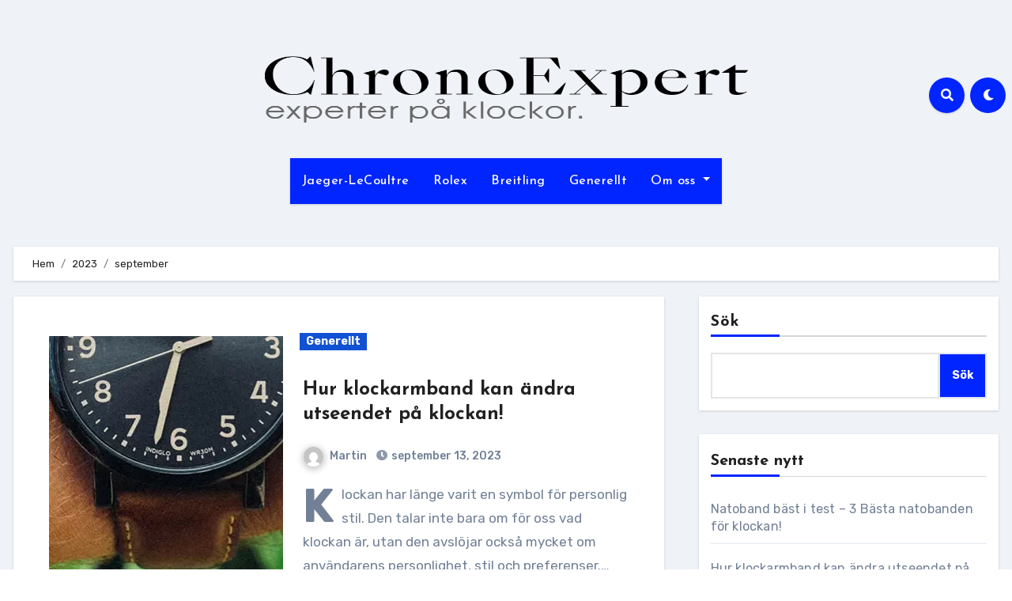

--- FILE ---
content_type: text/css
request_url: https://chronoexpert.se/wp-content/cache/speedycache/chronoexpert.se/assets/3251l342/e4ql.css
body_size: 4319
content:
:root {
--head-color: #212121;
--stext-color: #000;
--text-color: #718096;
--wtext-color: #fff;
--bg-color: #fff;
--box-color: #fff;
--border-color: #e2e8f0;
--wrap-color: #eff2f7;
}
::selection {
color: white;
background: #0025ff;
}
input[type="search"]:focus, textarea:focus{
color: var(--text-color);
}
.comment-form-comment textarea{
color: var(--text-color);
}
.wrapper {
background-color: var(--wrap-color);
}
.wd-back { 
background: var(--box-color);
} 
.site-title a, .site-description {
color: var(--stext-color);
}
.navbar-toggler:hover, .navbar-toggler::focus {
background-color: #0025ff;
} .switch input:checked + .slider{
background: #ccc;
}
.bs-head-detail {
background: #0F1012; 
}
.bs-head-detail .info-left li a , .bs-head-detail li a i, .bs-head-detail .info-right li a {
color: #fff;
}
.bs-head-detail .top-date {
background: #0025ff;
color: #fff;
}
.bs-head-detail .top-date .time {
background: #0025ff;
color: #fff;
} .bs-default .bs-header-main .inner {
background-color: transparent;
}
.bs-default .navbar-wp .navbar-nav > li > a {
color: #fff;
}
.bs-default .navbar-wp .navbar-nav > li > a:hover, .bs-default .navbar-wp .navbar-nav > li > a:focus {
color: #fff;
}
.bs-default .bs-head-detail {
background: #0F1012;
}
.bs-default .navbar-collapse ul {
background: #0025ff;
}
.navbar-wp .dropdown-menu {
background: var(--bg-color);
}
.navbar-wp .dropdown-menu > li > a {
background: var(--bg-color);
color: #718096;
}
.navbar-wp .dropdown-menu > li > a:hover,
.navbar-wp .dropdown-menu > li > a:focus  {
background: #0025ff;
color: white;
}
.navbar-wp .dropdown-menu.searchinner [type=submit] {
background: #0025ff;
color: #fff;
}
.navbar-wp .dropdown-menu.searchinner .btn:hover {
background-color: #0F1012;
color: #fff;
}
.right-nav a::after {
background: #0F1012;
}
.right-nav a, .switch .slider::before{
background: #0025ff;
color: #fff;
}
.right-nav a:hover, .right-nav a:focus { 
color: #fff;
}  a.category-color-1{background: #1151d3; color: #fff}
a.category-color-2{background: #feb236; color: #fff}
a.category-color-3{background: #622569; color: #fff}
a.category-color-4{background: #82b74b; color: #fff}
.bs-blog-category a:hover{color: #fff;}
.bs-blog-category a:focus{color: #fff;} body {
color: #5b5b5b;
}
input:not([type]), input[type="email"], input[type="number"], input[type="password"], input[type="tel"], input[type="url"], input[type="text"], textarea {
color: #9b9ea8;
border-color: #eef3fb;
}
.form-control:hover, textarea:hover, input:not([type]):hover, input[type="email"]:hover, input[type="number"]:hover, input[type="password"]:hover, input[type="tel"]:hover, input[type="url"]:hover, input[type="text"]:hover, input:not([type]):focus, input[type="email"]:focus, input[type="number"]:focus, input[type="password"]:focus, input[type="tel"]:focus, input[type="url"]:focus, input[type="text"]:focus {
border-color: #0025ff;
}
input[type="submit"], button {
background: #0025ff;
border-color: #0025ff;
color: #fff;
}
input[type="submit"]:hover, button:hover,input[type="submit"]:focus, button:focus {
background: #0F1012;
border-color: #0F1012;
color: #fff;
}
a {
color: #0025ff;
}
a:hover, a:focus {
color: #0F1012;
}
.wp-block-calendar tbody td{
color: var(--text-color);
}
.bs-error-404 h1 i {
color: #0025ff;
}
.grey-bg {
background: #f4f7fc;
}
.bs .swiper-button-prev, 
.bs .swiper-button-next {
background: #0F1012;
color: #fff;
}
.bs .swiper-button-prev:hover,
.bs .swiper-button-next:hover  {
background: #0025ff;
color: #fff;
}
.bs-social li .fa-facebook-f, .bs-social li .fa-facebook, .facebook {
background: #135CB6;
color: #fff;
}
.bs-social li .fa-twitter, .twitter {
background: #00ACED;
color: #fff;
}
.bs-social li .fa-linkedin, .linkedin {
background: #0078ca;
color: #fff;
}
.bs-social li .fa-telegram, .telegram {
background: #0088cc;
color: #fff;
}
.bs-social li .fa-instagram, .instagram {
background: radial-gradient(circle farthest-corner at 32% 106%,#ffe17d 0,#ffcd69 10%,#fa9137 28%,#eb4141 42%,transparent 82%),linear-gradient(135deg,#234bd7 12%,#c33cbe 58%);
}
.bs-social li .fa-youtube, .youtube  {
background: #cd201f;
color: #fff;
}
.bs-social li .fa-pinterest, .pinterest {
background: #bd081c;
color: #fff;
}
.bs-social li .fa-dribbble, .dribbble {
background: #ea4c89;
color: #fff;
}
.bs-social li .fa-whatsapp, .whatsapp {
background: #1FB381;
color: #fff;
}
.bs-social li .fa-reddit, .reddit{
background: #ff4500;
color: #fff;
}
.bs-social li .fa-discord, .discord{
background: #404eed;
color: #fff;
}
.bs-social li .fa-print, .print-r{
background: #000;
color: #fff;
}
.envelope {
background: #0025ff;
color: #fff;
}
.post-share-icons {
border-color:var(--border-color);
}
.post-share-icons a {
color: #fff;
}
.bs-social li i {
background: #0025ff;
color: #fff;
}
.bs-social li i::after {
background: #0F1012;
}
.bs-widget .bs-widget-tags a{
color: var(--text-color);
background: transparent;
border-color: #E0E0E0;
}
.bs-widget .bs-widget-tags a:hover, .bs-widget .bs-widget-tags a:focus{
color: #fff;
background: #0025ff;
border-color: #0025ff;
}
.tabarea-area .nav-tabs .nav-link {
background: var(--bg-color);
color: var(--text-color);
border-color: #eee;
}
.tabarea-area .nav-tabs .nav-link:hover,.tabarea-area .nav-tabs .nav-link:focus, 
.tabarea-area .nav-tabs .nav-link.active {
background: #0025ff;
color: #fff;
border-color: #0025ff;
}
.bs-widget.promo {
background-color: #eee;
}
.bs-widget.promo:hover .text::before{
border-top-color: #0025ff;
border-right-color: #0025ff;
}
.bs-widget.promo:hover .text::after{
border-bottom-color: #0025ff;
border-left-color: #0025ff;
}
.bs-widget.promo .inner-content {
background: rgba(0, 0, 0, 0.1);
}
.bs-widget.promo:hover .inner-content {
background: rgba(0, 0, 0, 0.8);
}
.bs-widget.promo h5 a { 
color: var(--head-color);
background: var(--bg-color);
}
.bs-widget.promo:hover h5 a, .bs-widget.promo h5 a:focus { 
background: #0025ff;
color: #fff;
}
.bs_model .modal-content {
background-color: var(--box-color);
} .bs-slide.overlay:before {
background: rgba(0, 0, 0, 0.6);
}
.bs-slide .inner .title a {
color: #fff;
}
.bs-slide .inner .title a:hover, .bs-slide .inner .title a:focus {
color: #0025ff;
}
.bs-slide.one .bs-blog-meta, .bs-slide.one .bs-blog-meta a, .bs-slide.one .bs-blog-meta span:before {
color: #fff;
}
.bs-slide.two .inner .title a, .bs-slide.three .inner .title a {
color: #000;
}
.bs-slide.two .inner::after, .bs-slide.three .inner::after { 
background: #fff;
} .bs-widget {
background: var(--bg-color);
}
.bs-widget-title { 
border-color: #d7d7d7;
}
.bs-widget-title .title{
color: var(--head-color); 
}
.bs-widget-title .title:before {
background: #0025ff;
} 
.bs-widget-title.three .title:after {
background: #f00;
}
.bs-widget-title.two .title {
background: #0025ff;
color: #fff;
}
.widget_block h2:before { 
background: #0025ff;
} 
.wp-block-search__label:before { 
background: #0025ff;
} .featured-tab-widget .nav-link.active, .featured-tab-widget .nav-link:hover, .featured-tab-widget .nav-link:focus {
color: #0025ff;
}
.featured-tab-widget .nav-link {
color: #0F1012;
} .small-post  {
background: var(--box-color);
}
.small-post .title a {
color: var(--head-color);
}
.small-post .title a:hover, .small-post .title a:focus {
color: #0025ff;
} .bs-blog-post {
background: var(--box-color);
}
.bs-blog-post .small {
color: var(--text-color);
}
.bs-blog-post .bs-header .btitle, .bs-blog-post .bs-header .btitle a {
color: var(--head-color);
}
.bs-blog-post .bs-header .bs-read{
color: #f56565;
}
.bs-blog-post .single .nav-links{
background: #e2e8f0;
}
.page-links a:hover, .single-nav-links a:hover, .single-nav-links .post-page-numbers.current
{
background: #0025ff;
color: #fff;
}
.page-links a:hover, .single-nav-links a:hover, .single-nav-links .post-page-numbers.current:hover
{
color: #fff;
}
.bs-blog-post.two .small {
background: var(--box-color);
color: var(--text-color);
}
.bs-blog-post.three .title a {
color: #fff;
}
.bs-blog-post.three .bs-blog-meta a, .bs-blog-post.three .bs-blog-meta span,
.bs-blog-post.three .bs-blog-meta span:before {
color: #fff;
}
.bs-blog-post.four .small {
background-color: var(--box-color);
}
.bs-blog-post .bs-header .bs-blog-date {
color: var(--text-color);
}
.bs-blog-post .bs-header .tag-links, .tag-links a {
color: var(--text-color);
}
.bs-blog-post .single .nav-links {
background: var(--border-color);
}
.recentarea-slider .small-post  {
border-color: #d7d7d7;
}
.bs-widget .bs-author h4{
color: var(--head-color);
}
.bs-widget .bs-author {
color: var(--text-color);
}
.bs-blog-thumb .bs-blog-inner.two::after {
background-color: transparent; 
}
.bs-blog-thumb .bs-blog-inner .title, .bs-blog-thumb .bs-blog-inner .title a{
color: var(--head-color);
}
.bs-blog-thumb .bs-blog-inner .title:hover, .bs-blog-thumb .bs-blog-inner .title a:hover, .bs-blog-thumb .bs-blog-inner .title a:focus{
color: #0025ff;
}
.bs-blog-thumb .bs-blog-inner.two .title, .bs-blog-thumb .bs-blog-inner.two .title a {
color: var(--bg-color);
}
.bs-blog-inner.two .bs-blog-category a {
color: var(--wrap-color);
}
.bs-blog-category:before {
background: #0025ff;
}
.bs-blog-post .title, .bs-blog-post .title a {
color: var(--head-color);
}
.bs-blog-post .title a:hover, .bs-blog-post .title a:focus, .bs-blog-post .title a:hover, .bs-blog-post .title a:focus {
color: #0025ff;
}
.bs-blog-meta, .bs-blog-meta a{
color: var(--text-color);
}
.bs-blog-meta a:hover, .bs-blog-meta a:focus{
color: #0025ff;
}
.bs-info-author-block {
background: var(--box-color);
}
.bs-info-author-block .title a, .bs-info-author-block .title {
color: var(--head-color);
}
.bs-info-author-block .title a:hover, .bs-info-author-block .title a:focus {
color: #0025ff;
}
.edit-link .post-edit-link:hover
{
color: #0025ff;
}
.comments-area a {
color: var(--head-color); 
}
.comments-area a {
color: var(--head-color); 
}
.comments-area .reply a {
color: #fff;
background: #0025ff;
border-color: #0025ff;
}
.comments-area .reply a:hover, .comments-area .reply a:focus {
color: #fff;
background: #0F1012;
border-color: #0F1012;
}
blockquote {
background: var(--border-color);
border-left: 5px solid var(--pri-color);
}
blockquote::before {
color: #0025ff;
}
blockquote p {
color: var(--head-color);
}
blockquote p {
color: var(--head-color);
}
blockquote + p a:hover {
color: var(--head-color);
}
.bs-widget .bs-author img.rounded-circle {
border-bottom-color: #0025ff;
border-left-color: #0025ff;
border-top-color: #e5e5e5;
border-right-color: #e5e5e5;
}
.widget_block h2 {
color: var(--head-color);
border-color: #d7d7d7;
}
.wp-block-tag-cloud a {
color: var(--text-color);
background: var(--box-color);
border-color: #d7d7d7;
}
.wp-block-tag-cloud a:hover, .wp-block-tag-cloud a:focus {
color: #fff;
background: #0025ff;
border-color: #0025ff;
}
.widget_block .wp-block-search__button{	
background:  #0025ff;
border-color: var(--border-color);
color: #fff ;
}
.widget_block .wp-block-search__button:hover{	 
border-color: var(--border-color); 
}
form.search-form .search-submit{
border-color: var(--border-color); 
}
.wp-block-file *+.wp-block-file__button {
color: #fff;
background: #0025ff;
} .bs-sidebar .bs-widget {
background: var(--box-color);
border-color: #d7d7d7;
}
.bs-sidebar .bs-widget ul li {
border-color: var(--border-color);
color: var(--text-color);
}
.bs-sidebar .bs-widget ul li a {
color: var(--text-color);
}
.bs-sidebar .bs-widget ul li a:hover, .bs-sidebar .bs-widget ul li a:focus {
color: #0025ff;
}
.bs-sidebar .bs-widget ul.bs-social li a {
color: #fff;
}
.bs-sidebar .bs-widget .bs-widget-tags a, .bs-sidebar .bs-widget .tagcloud a {
color: var(--text-color);
background: var(--border-color)
border-color: #E0E0E0;
}
.bs-sidebar .bs-widget .bs-widget-tags a:hover, .bs-sidebar .bs-widget .tagcloud a:hover, .bs-sidebar .bs-widget .bs-widget-tags a:focus, .bs-sidebar .bs-widget .tagcloud a:focus {
color: #fff;
background: #0025ff;
border-color: #0025ff;
}
.bs-sidebar .bs-widget.widget_search .btn {
background: #0025ff;
color: #fff; 
border-color: #e5e7eb;
}
.bs-sidebar .bs-widget.widget_search .btn:hover, .bs-sidebar .bs-widget.widget_search .btn:focus  {
color: #fff;
background: #0F1012;
border-color: #0F1012;
}
.bs-widget .calendar_wrap table thead th, .bs-widget .calendar_wrap  table, .bs-widget .calendar_wrap td {
border-color: rgba(51, 51, 51, 0.1);
color: var(--text-color);
}
.bs-widget .calendar_wrap table caption {
background: #0025ff;
border-color: #0025ff;
color: #fff;
} h1, .h1, h2, .h2, h3, .h3, h4, .h4, h5, .h5, h6, .h6 {
color: var(--head-color);
}
.btn, .btn-theme, .more-link { 
background-color: #0025ff;
color: #fff;
border-color: #0025ff;
}
.btn-theme:hover, .btn-theme:focus, .more-link:hover, .more-link:focus {
background: #0F1012;
color: #fff;
border-color: #0F1012;
}
.btn-blog:hover, .btn-blog:focus {
background: #0025ff;
color: #fff;
border-color: #0025ff;
}
button, [type=button], [type=reset], [type=submit] {
background: #0025ff;
color: #fff;
border-color: #0025ff;
}
button:hover, [type=button]:hover, [type=reset]:hover, [type=submit]:hover
,button:focus, [type=button]:focus, [type=reset]:focus, [type=submit]:focus {
background: #0F1012;
color: #fff;
border-color: #0F1012;
} .pagination > li > a, .pagination > li > span {
background: #fff;
color: #999;
}
.pagination > .active > a, .pagination > .active > a:hover, .pagination > li > a:hover, .pagination > li > a:focus, .pagination > .active > a, .pagination > .active > span, .pagination > .active > a:hover, .pagination > .active > span:hover, .pagination > .active > a:focus, .pagination > .active > span:focus {
border-color: #0025ff;
background: #0025ff;
color: #fff;
}
.page-item.active .page-link {
border-color: #0025ff;
background: #0025ff;
color: #fff;
}
.pagination .page-numbers{
background: #fff;
}
.navigation.pagination .nav-links .page-numbers.current, .navigation.pagination .nav-links a:hover, a.error-btn, .post-nav-links a {
background-color: #0025ff; 
color:#fff; 
border-color: var(--wrap-color);
}
.navigation.pagination .nav-links .page-numbers, .navigation.pagination .nav-links a, .post-page-numbers{
background-color: var(--box-color);
border: 1px solid var(--border-color);
color: var(--head-color);
} .navbar-base .navbar-nav > .open > a, .navbar-base .navbar-nav > .open > a:hover, .navbar-base .navbar-nav > .open > a:focus {
color: #fff;
}
.show .navbar-nav.sm-collapsible .sub-arrow{
border-color: #fff;
}
.navigation.pagination > .active > a, .navigation.pagination > .active > a:hover, .navigation.pagination > li > a:hover, .navigation.pagination > li > a:focus, .navigation.pagination > .active > a, .navigation.pagination > .active > span, .navigation.pagination > .active > a:hover, .navigation.pagination > .active > span:hover, .navigation.pagination > .active > a:focus, .navigation.pagination > .active > span:focus {
border-color: #0025ff;
background: #0025ff;
color: #fff;
}
.navigation p a:hover{
color: var(--head-color);
} .bs-breadcrumb-section .overlay {
background: var(--box-color);
}
.bs-breadcrumb-section .breadcrumb a, .bs-breadcrumb-section .breadcrumb-item span {
color: var(--head-color);
}
.bs-breadcrumb-section .breadcrumb a:hover,
.bs-breadcrumb-section .breadcrumb a:focus,
.bs-breadcrumb-section .breadcrumb .active a {
color: #0025ff;
}
.bs-breadcrumb-title h1 {
color: var(--head-color);
}
.bs-page-breadcrumb > li a {
color: var(--head-color);
}
.bs-page-breadcrumb > li a:hover, .bs-page-breadcrumb > li a:focus {
color: #0025ff;
}
.bs-page-breadcrumb > li + li:before {
color: var(--head-color);
}
.bs-contact .bs-widget-address {
background: #fff;
}
.bs-contact .bs-widget-address li span.icon-addr i {
color: #0025ff;
} footer .overlay {
background: #0F1012;
}
footer .widget_block h2 {
color: #fff;
}
.site-title-footer a, .site-description-footer {
color:#fff;
}
footer .bs-widget .title, footer .consultup_contact_widget .bs-widget .title {
color: #000;
}
footer .bs-widget ul li {
color: #bbb;
}
footer .text-input button.sub-link  a{
color: var(--bg-color);
}
footer .bs-widget ul li a {
color: #bbb;
}
footer .bs-recent-blog-post .small-post .title a {
color: #fff;
}
footer .bs-recent-blog-post .small-post .title a:hover, footer .bs-recent-blog-post .small-post .title a:focus {
color: #0025ff;
}
footer .bs-recent-blog-post .bs-blog-meta span:before, footer .bs-recent-blog-post .bs-blog-meta a{
color: #fff;
}
footer .checkbox a {
color: #0F1012;
}
footer .bs-widget ul li a:hover, footer .bs-widget ul li a:focus {
color: #0025ff;
}
footer .bs-widget .calendar_wrap table thead th, footer .bs-widget .calendar_wrap table tbody td,footer .bs-widget #calendar_wrap td, footer .bs-widget #calendar_wrap th, footer .bs-widget .calendar_wrap table caption {
color: #f2f7fd;
border-color: #eee;
}
footer .bs-footer-copyright {
background: #000;
}
footer .bs-footer-copyright, footer .bs-footer-copyright p, footer .bs-footer-copyright a {
color: #bbb;
}
footer .bs-footer-copyright a:hover, footer .bs-footer-copyright a:focus {
color: #0025ff;
}
footer .bs-widget p {
color: #bbb;
}
footer .bs-widget.widget_search .btn {
color: #fff;
background: #0025ff;
border-color: #0025ff;
}
footer .bs-widget.widget_search .btn:hover, footer .bs-widget.widget_search .btn:focus {
background: #0F1012;
border-color: #0F1012;
}
.wp-block-latest-comments__comment-meta{
color: var(--head-color);
}
footer  .bs-widget .bs-widget-tags a, footer  .bs-widget .tagcloud a {
color: var(--text-color);
background: var(--box-color);
border-color: #d7d7d7;
}
footer  .bs-widget .bs-widget-tags a:hover, footer  .bs-widget .tagcloud a:hover, footer  .bs-widget .bs-widget-tags a:focus, footer .bs-widget .tagcloud a:focus {
color: #fff;
background: #0025ff;
border-color: #0025ff;
}
footer input[type="search"], footer input[type="search"]:focus{
color: #fff;
background: #222;
}
.bs_upscr {
background: #0025ff;
border-color: #0025ff;
color: #fff !important;
}
.bs_upscr:hover, .bs_upscr:focus {
color: #fff;
} .missed .bs-blog-post.back-img, .related-post .bs-blog-post.back-img {
background: #333;
}
footer .bs-widget-title .title {
color: #fff;
}
.form-control {
border-color: #eef3fb;
}
.form-control:focus {
border-color: #0025ff;
}
.form-group label::before {
background-color: #dddddd;
}
.form-group label::after {
background-color: #0025ff;
}
.woocommerce ul.products li.product .woocommerce-loop-product__title {
color: #0F1012;
}
.woocommerce-page .products h3 {
color: #333;
}
.woocommerce div.product .woocommerce-tabs .panel h2 {
color: #333;
}
.related.products h2 {
color: #333;
}
.woocommerce nav.woocommerce-pagination ul li a {
color: #333;
}
.woocommerce nav .woocommerce-pagination ul li span {
color: #333;
}
.woocommerce nav.woocommerce-pagination ul li a {
border-color: #ddd;
}
.woocommerce nav .woocommerce-pagination ul li span {
border-color: #ddd;
} .woocommerce-cart table.cart td.actions .coupon .input-text {
border-color: #ebebeb;
} .woocommerce nav.woocommerce-pagination ul li a:focus, .woocommerce nav.woocommerce-pagination ul li a:hover, .woocommerce nav.woocommerce-pagination ul li span.current, .woocommerce #respond input#submit, .woocommerce input.button.alt, .woocommerce .cart .button, .woocommerce .cart input.button, .woocommerce a.button, .woocommerce button.button, .woocommerce-page .products a.button, .woocommerce #respond input#submit, .woocommerce a.button, .woocommerce button.button, .woocommerce input.button, .woocommerce #respond input#submit.alt.disabled, .woocommerce #respond input#submit.alt.disabled:hover, .woocommerce #respond input#submit.alt:disabled, .woocommerce #respond input#submit.alt:disabled:hover, .woocommerce #respond input#submit.alt[disabled]:disabled, .woocommerce #respond input#submit.alt[disabled]:disabled:hover, .woocommerce a.button.alt.disabled, .woocommerce a.button.alt.disabled:hover, .woocommerce a.button.alt:disabled, .woocommerce a.button.alt:disabled:hover, .woocommerce a.button.alt[disabled]:disabled, .woocommerce a.button.alt[disabled]:disabled:hover, .woocommerce button.button.alt.disabled, .woocommerce button.button.alt.disabled:hover, .woocommerce button.button.alt:disabled, .woocommerce button.button.alt:disabled:hover, .woocommerce button.button.alt[disabled]:disabled, .woocommerce button.button.alt[disabled]:disabled:hover, .woocommerce input.button.alt.disabled, .woocommerce input.button.alt.disabled:hover, .woocommerce input.button.alt:disabled, .woocommerce input.button.alt:disabled:hover, .woocommerce input.button.alt[disabled]:disabled, .woocommerce input.button.alt[disabled]:disabled:hover {
background: #0025ff;
}
.woocommerce #respond input#submit.alt, .woocommerce a.button.alt, .woocommerce button.button.alt, .woocommerce input.button.alt {
background-color: #0025ff !important; 
}
.woocommerce nav.woocommerce-pagination ul li a, .woocommerce nav.woocommerce-pagination ul li span {
background: #ebe9eb;
color: #999;
} .woocommerce #respond input#submit, .woocommerce a.button.alt, .woocommerce button.button.alt, .woocommerce input.button.alt, .woocommerce-page .products .added_to_cart, .woocommerce div.product .woocommerce-tabs ul.tabs li.active, .woocommerce div.product .woocommerce-tabs ul.tabs li.active {
color: #0025ff;
} .woocommerce-cart table.cart td.actions .coupon .input-text:hover, .woocommerce-cart table.cart td.actions .coupon .input-text:focus, .woocommerce div.product .woocommerce-tabs ul.tabs li.active, .woocommerce nav .woocommerce-pagination ul li a:focus, .woocommerce nav .woocommerce-pagination ul li a:hover, .woocommerce nav.woocommerce-pagination ul li span.current, .woocommerce nav.woocommerce-pagination ul li a:focus, .woocommerce nav.woocommerce-pagination ul li a:hover, .woocommerce nav.woocommerce-pagination ul li span.current {
border-color: #0025ff;
} .woocommerce #review_form #respond .form-submit input:hover, .woocommerce-page .products a.button:hover, .woocommerce .cart .button:hover, .woocommerce .cart input.button:hover, .woocommerce #respond input#submit.alt:hover, .woocommerce a.button.alt:hover, .woocommerce button.button.alt:hover, .woocommerce input.button.alt:hover, .woocommerce #respond input#submit:hover, .woocommerce #respond input#submit:focus, .woocommerce a.button:hover, .woocommerce a.button:focus, .woocommerce button.button:hover, .woocommerce button.button:focus, .woocommerce input.button:hover, .woocommerce input.button:focus {
background: #0F1012;
color: #fff;
} .woocommerce div.product .woocommerce-tabs ul.tabs li a {
color: #161c28;
} .woocommerce-page .woocommerce .woocommerce-info a, .woocommerce-page .woocommerce .woocommerce-info:before, .woocommerce-page .woocommerce-message, .woocommerce-page .woocommerce-message a, .woocommerce-page .woocommerce-message a:hover, .woocommerce-page .woocommerce-message a:focus, .woocommerce .woocommerce-message::before, .woocommerce-page .woocommerce-error, .woocommerce-page .woocommerce-error a, .woocommerce-page .woocommerce .woocommerce-error:before, .woocommerce-page .woocommerce-info, .woocommerce-page .woocommerce-info a, .woocommerce-page .woocommerce-info:before, .woocommerce-page .woocommerce .woocommerce-info, .woocommerce-cart .wc-proceed-to-checkout a .checkout-button, .woocommerce .cart .button, .woocommerce .cart input.button, .woocommerce a.button, .woocommerce button.button, .woocommerce #respond input#submit, .woocommerce a.button.alt, .woocommerce button.button.alt, .woocommerce input.button.alt, .woocommerce nav .woocommerce-pagination ul li a:focus, .woocommerce nav.woocommerce-pagination ul li a:hover, .woocommerce nav.woocommerce-pagination ul li span.current, .woocommerce #respond input#submit, .woocommerce a.button, .woocommerce button.button, .woocommerce input.button, .woocommerce-page .products a.button, .woocommerce #respond input#submit:hover, .woocommerce #respond input#submit:focus, .woocommerce a.button:hover, .woocommerce a.button:focus, .woocommerce button.button:hover, .woocommerce button.button:focus, .woocommerce input.button:hover, .woocommerce input.button:focus {
color: #fff;
}
.woocommerce .products span.onsale, .woocommerce span.onsale {
background: #0025ff;
}
.woocommerce-page .products a .price, .woocommerce ul.products li.product .price, .woocommerce div.product p.price, .woocommerce div.product span.price {
color: #000;
}
.woocommerce-page .products a .price ins {
color: #e96656;
}
.woocommerce-page .products .star-rating, .woocommerce-page .star-rating span, .woocommerce-page .stars span a {
color: #ffc107;
} .woocommerce-page .woocommerce-message {
background: #2ac56c;
}
.woocommerce-page .woocommerce-message a {
background-color: #0025ff;
}
.woocommerce-page .woocommerce-message a:hover, .woocommerce-page .woocommerce-message a:focus {
background-color: #388e3c;
}
.woocommerce-page .woocommerce-error {
background: #ff5252;
}
.woocommerce-page .woocommerce-error a {
background-color: #F47565;
}
.woocommerce-page .woocommerce-info {
background: #4593e3;
}
.woocommerce-page .woocommerce-info a {
background-color: #5fb8dd;
}
.woocommerce-page .woocommerce .woocommerce-info {
background: rgb(58, 176, 226);
} .woocommerce .widget_price_filter .ui-slider .ui-slider-range {
background: #0025ff;
}
.woocommerce .widget_price_filter .ui-slider .ui-slider-handle {
background: #0025ff;
}
.woocommerce-page .woocommerce-ordering select {
color: #A0A0A0;
} .woocommerce .widget_price_filter .price_slider_wrapper .ui-widget-content {
background: #1a2128;
} .woocommerce form .form-row input.input-text, .woocommerce form .form-row textarea {
border-color: #ccc;
color: #999;
}
.woocommerce form .form-row label { 
color: #222;
}
@media (max-width: 991.98px) {
.navbar-wp .navbar-nav {
background: #0025ff;
}
.bs-default .navbar-wp .navbar-nav > li > a,
.bs-headtwo .navbar-wp .navbar-nav > li > a,
.bs-headthree .navbar-wp .navbar-nav > li > a
{
color: #fff;
}
}